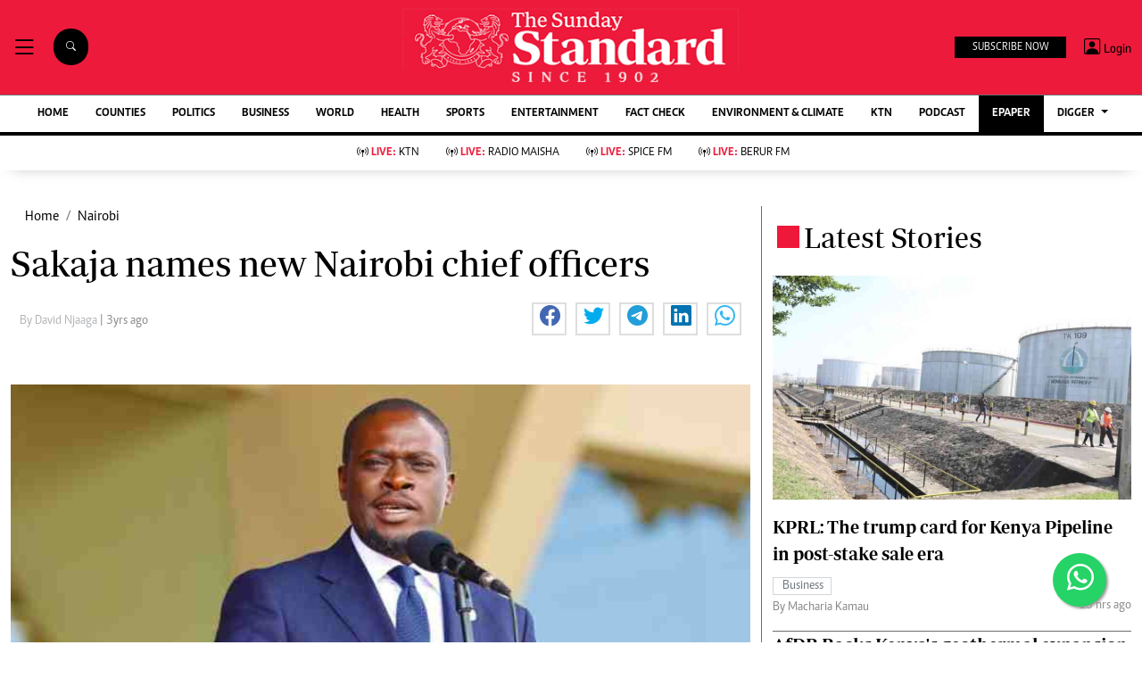

--- FILE ---
content_type: text/html; charset=utf-8
request_url: https://www.google.com/recaptcha/api2/aframe
body_size: 115
content:
<!DOCTYPE HTML><html><head><meta http-equiv="content-type" content="text/html; charset=UTF-8"></head><body><script nonce="tCPkRt4QcV8rixkdwUUA7w">/** Anti-fraud and anti-abuse applications only. See google.com/recaptcha */ try{var clients={'sodar':'https://pagead2.googlesyndication.com/pagead/sodar?'};window.addEventListener("message",function(a){try{if(a.source===window.parent){var b=JSON.parse(a.data);var c=clients[b['id']];if(c){var d=document.createElement('img');d.src=c+b['params']+'&rc='+(localStorage.getItem("rc::a")?sessionStorage.getItem("rc::b"):"");window.document.body.appendChild(d);sessionStorage.setItem("rc::e",parseInt(sessionStorage.getItem("rc::e")||0)+1);localStorage.setItem("rc::h",'1769368325479');}}}catch(b){}});window.parent.postMessage("_grecaptcha_ready", "*");}catch(b){}</script></body></html>

--- FILE ---
content_type: application/javascript; charset=utf-8
request_url: https://fundingchoicesmessages.google.com/f/AGSKWxWtPEW5sq4ufN4C1i_7pAzyK9V3mCBiJV9dzSXnAdD-imNstuP1usLsy9yEBNTCn9k-m6gLbyKXQcHuPiQ0Hi-yTaOWPLS0qyuUvtSpB4uYAJp7JGPNlvI5ninHxGoHkTtueSjzU5i2vKVEEspZHB6pd0VkT5zEmqsQNQF_FsXaDaYpmhtL9gMzIHkd/_/adviewer./publisher.ad./virtuagirl3./rightsideaddisplay./wix-ad.
body_size: -1287
content:
window['c009a7e3-2ed1-4991-9375-6d5c5aceb95a'] = true;